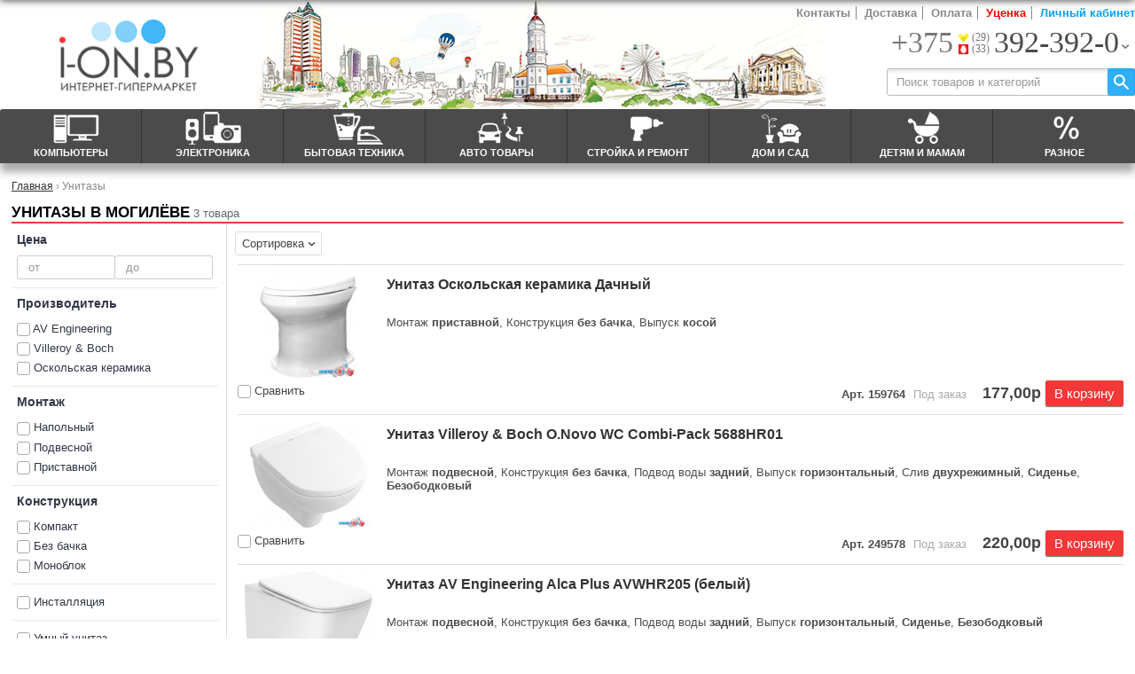

--- FILE ---
content_type: text/html; charset=utf-8
request_url: https://i-on.by/toilets/
body_size: 18420
content:
<!DOCTYPE html>
<html lang="ru">
<head>
<meta charset="utf-8" />
<base href="https://i-on.by/" />
<meta name="viewport" content="width=device-width, initial-scale=1">
<title>Купить унитаз в Могилёве. Цены на Унитазы в интернет магазине в Могилёве</title>
<meta name="description" content="Купить унитаз в Могилёве. Цены на Унитазы в интернет магазине в Могилёве. Доставка на дом, официальная гарантия" />
<link href="https://i-on.by/toilets/" rel="canonical" />
<link href="https://i-on.by/image/data/cart9.png" rel="icon" />
<link rel="stylesheet" href="https://i-on.by/catalog/view/style/m.css?v40" />
</head>
<body>
	<div id="container">
	
		<div id="head">
			<div id="head_bl">
			
				<div id="logo_f">
					<a href="" ><img src="https://i-on.by/image/data/logo2.png" title="Интернет магазин в Могилёве компьютерной и бытовой техники I-ON.BY" alt="Интернет магазин в Могилёве компьютерной и бытовой техники I-ON.BY" /></a>
				</div>
				<div id="logo_m">
					<a href="" ><img src="https://i-on.by/image/data/logo_min.png" title="Интернет магазин в Могилёве компьютерной и бытовой техники I-ON.BY" alt="i-on.by" style="height: 100%;" /></a>
				</div>
				
                <div id="menu">
				
					<div id="menu_zag">
						<span>Каталог</span>
					</div>
					<div id="menu_zag_fix">
						<span>Каталог товаров</span>
					</div>
					
					<div id="menu_fix">
						<div id="menu_full">
							<div id="nav1">
								<p class="nav img_l">Компьютеры</p>
								<div class="popup">
									<div class="cl_menu"></div>
									<div class="gr">
										<p id="gr11" class="akt">Популярные категории</p>
										<p id="gr12" class="img_f">Компьютеры и ноутбуки</p>
										<p id="gr13" class="img_f">Комплектующие для ПК</p>
										<p id="gr14" class="img_f">Периферия для ПК</p>
										<p id="gr15" class="img_f">Офисная техника</p>
										<p id="gr16" class="img_f">Сетевое оборудование</p>
										<p id="gr17" class="img_f">Хранение информации</p>
									</div>
									<div class="gr_cat akt" id="ggr11">
										<div>
											<a href="computer/"><p></p>Компьютеры</a>
											<a href="monitor/"><p></p>Мониторы</a>
											<a href="printer-mfu/"><p></p>Принтеры и МФУ</a>
											<a href="planshet/"><p></p>Планшеты</a>
											<a href="ebook/"><p></p>Электронные книги</a>
											<a href="videocard/"><p></p>Видеокарты</a>
											<a href="cpu/"><p></p>Процессоры</a>
											<a href="mather/"><p></p>Материнские платы</a>
										</div>
									</div>
									<div class="gr_cat" id="ggr12">
										<div>
											<a href="computer/"><p></p>Компьютеры</a>
											<a href="notebook/"><p></p>Ноутбуки</a>
											<a href="notebook-case/"><p></p>Сумки для ноутбуков</a>
											<a href="laptop-stand/"><p></p>Подставки для ноутбуков</a>
											<a href="planshet/"><p></p>Планшеты</a>
											<a href="tablet-case/"><p></p>Чехлы для планшетов</a>
											<a href="portable-charger/"><p></p>Портативные аккумуляторы (Powerbank)</a>
											<a href="tablets/"><p></p>Графические планшеты</a>
											<a href="ebook/"><p></p>Электронные книги</a>
											<a href="monoblock/"><p></p>Компьютеры-моноблоки</a>
										</div>
									</div>
									<div class="gr_cat" id="ggr13">
										<div>
											<a href="cpu/"><p></p>Процессоры</a>
											<a href="cooling-system/thermal-grease"><p></p>Термопаста</a>
											<a href="mather/"><p></p>Материнские платы</a>
											<a href="cooling-system/"><p></p>Системы охлаждения</a>
											<a href="operativa/"><p></p>Оперативная память</a>
											<a href="videocard/"><p></p>Видеокарты</a>
											<a href="hdd/"><p></p>Жёсткие диски HDD</a>
											<a href="ssd/"><p></p>SSD диски</a>
											<a href="hdd-box/"><p></p>Боксы для жестких дисков</a>
											<a href="powersupply/"><p></p>Блоки питания</a>
											<a href="chassis-power/"><p></p>Корпуса компьютерные</a>
											<a href="drive/"><p></p>Приводы для дисков</a>
											<a href="sound-card/"><p></p>Звуковые карты</a>
											<a href="network-adapter/"><p></p>Сетевые адаптеры</a>
											<a href="cable-adapter/"><p></p>Кабели, адаптеры, разветвители</a>
										</div>
									</div>
									<div class="gr_cat" id="ggr14">
										<div>
											<a href="monitor/"><p></p>Мониторы</a>
											<a href="printer-mfu/"><p></p>Принтеры и МФУ</a>
											<a href="cartridges/"><p></p>Картриджи и тонер</a>
											<a href="matrix-printer/"><p></p>Матричные принтеры</a>
											<a href="audio-sistem/"><p></p>Колонки</a>
											<a href="usb-flash/"><p></p>USB флешки</a>
											<a href="card-reader/"><p></p>Карт-ридеры</a>
											<a href="ups/"><p></p>ИБП</a>
											<a href="ups-battery/"><p></p>Аккумуляторы для ИБП</a>
											<a href="webka/"><p></p>Веб камеры</a>
											<a href="naushniki/"><p></p>Наушники</a>
											<a href="mouse-keyboard/"><p></p>Наборы периферии</a>
											<a href="keyboard/"><p></p>Клавиатуры</a>
											<a href="mouse/"><p></p>Мыши компьютерные</a>
											<a href="mouse-pad/"><p></p>Коврики для мыши</a>
											<a href="external-hdd/"><p></p>Внешние жёсткие диски</a>
											<a href="memory-card/"><p></p>Карты памяти</a>
											<a href="microphone/"><p></p>Микрофоны</a>
											<a href="gamepad/"><p></p>Джойстики и геймпады</a>
											<a href="usb-hub/"><p></p>USB-хабы (концентраторы)</a>
											<a href="surge-protectors/"><p></p>Стабилизаторы и сетевые фильтры</a>
										</div>
									</div>
									<div class="gr_cat" id="ggr15">
										<div>
											<a href="printer-mfu/"><p></p>Принтеры и МФУ</a>
											<a href="scanner/"><p></p>Сканеры</a>
											<a href="cartridges/"><p></p>Картриджи и тонер</a>
											<a href="office-paper/"><p></p>Офисная бумага</a>
											<a href="3d-filament/"><p></p>Материалы для 3D-печати</a>
											<a href="laminator/"><p></p>Ламинаторы</a>
											<a href="shredder/"><p></p>Шредеры</a>
											<a href="paper-cutter/"><p></p>Резаки для бумаги</a>
											<a href="stitchers/"><p></p>Брошюровщики</a>
											<a href="photo-paper/"><p></p>Фотобумага</a>
											<a href="fax/"><p></p>Факсы</a>
											<a href="thermal/"><p></p>Термопринтеры</a>
											<a href="office-board/"><p></p>Офисные доски, флипчарты</a>
											<a href="surge-protectors/"><p></p>Стабилизаторы и сетевые фильтры</a>
											<a href="ups/"><p></p>ИБП</a>
											<a href="ups-battery/"><p></p>Аккумуляторы для ИБП</a>
											<a href="safes/"><p></p>Сейфы</a>
											<a href="water-cooler/"><p></p>Кулеры для воды</a>
											<a href="3dprinter/"><p></p>3D-принтеры</a>
										</div>
									</div>
									<div class="gr_cat" id="ggr16">
										<div>
											<a href="wireless-adapter/"><p></p>Беспроводные адаптеры</a>
											<a href="wrouter/"><p></p>Беспроводные маршрутизаторы</a>
											<a href="wirelessap/"><p></p>Беспроводные точки доступа</a>
											<a href="modem-router/"><p></p>DSL-модемы и маршрутизаторы</a>
											<a href="switch/"><p></p>Сетевые коммутаторы</a>
											<a href="network-adapter/"><p></p>Сетевые адаптеры</a>
											<a href="ip-camera/"><p></p>IP-камеры</a>
											<a href="nas/"><p></p>Сетевые накопители (NAS)</a>
											<a href="wireless-antenna/"><p></p>Антенны беспроводной связи</a>
											<a href="powerline/"><p></p>Сети по электропроводке (Powerline)</a>
										</div>
									</div>
									<div class="gr_cat" id="ggr17">
										<div>
											<a href="usb-flash/"><p></p>USB флешки</a>
											<a href="external-hdd/"><p></p>Внешние жёсткие диски</a>
											<a href="memory-card/"><p></p>Карты памяти</a>
											<a href="hdd/"><p></p>Жёсткие диски HDD</a>
											<a href="ssd/"><p></p>SSD диски</a>
											<a href="antivirus/"><p></p>Антивирусы</a>
										</div>
									</div>
								</div>
							</div>
							<div id="nav2">
								<p class="nav img_l">Электроника</p>
								<div class="popup">
									<div class="cl_menu"></div>
									<div class="gr">
										<p id="gr21" class="akt">Популярные категории</p>
										<p id="gr22" class="img_f">Телефония</p>
										<p id="gr23" class="img_f">Фото- и видеотехника</p>
										<p id="gr24" class="img_f">Видеонаблюдение</p>
										<p id="gr25" class="img_f">Телевидение</p>
										<p id="gr26" class="img_f">Аудиотехника</p>
										<p id="gr27" class="img_f">Музыкальное оборудование</p>
									</div>
									<div class="gr_cat akt" id="ggr21">
										<div>
											<a href="mobile/"><p></p>Мобильные телефоны</a>
											<a href="tv/"><p></p>Телевизоры</a>
											<a href="naushniki/"><p></p>Наушники и гарнитуры</a>
											<a href="audio-sistem/"><p></p>Колонки</a>
											<a href="microphone/"><p></p>Микрофоны</a>
											<a href="camera/"><p></p>Фотоаппараты</a>
											<a href="dect-phone/"><p></p>Радиотелефоны</a>
											<a href="memory-card/"><p></p>Карты памяти</a>
										</div>
									</div>
									<div class="gr_cat" id="ggr22">
										<div>
											<a href="mobile/"><p></p>Мобильные телефоны</a>
											<a href="mobile/smartphones"><p></p>Смартфоны</a>
											<a href="selfie-stick/"><p></p>Палки для селфи (моноподы)</a>
											<a href="bluetooth-headset/"><p></p>Bluetooth-гарнитуры</a>
											<a href="portable-charger/"><p></p>Портативные аккумуляторы (Powerbank)</a>
											<a href="phone-case/"><p></p>Чехлы для телефонов</a>
											<a href="portable-speakers/"><p></p>Беспроводные и портативные колонки</a>
											<a href="memory-card/"><p></p>Карты памяти для смартфона</a>
											<a href="dect-phone/"><p></p>Радиотелефоны</a>
											<a href="corded-phones/"><p></p>Проводные телефоны</a>
											<a href="smart-watch/"><p></p>Умные часы и браслеты</a>
											<a href="replacement-strap/"><p></p>Сменные ремешки и браслеты</a>
											<a href="phone-accum/"><p></p>Аккумуляторы для телефонов</a>
											<a href="speakerdock/"><p></p>Док-станции для смартфонов</a>
										</div>
									</div>
									<div class="gr_cat" id="ggr23">
										<div>
											<a href="camera/"><p></p>Фотоаппараты</a>
											<a href="memory-card/"><p></p>Карты памяти для фотоаппарата</a>
											<a href="video-camera/"><p></p>Видеокамеры</a>
											<a href="action-camera/"><p></p>Экшен-камеры</a>
											<a href="photo-paper/"><p></p>Фотобумага</a>
											<a href="selfie-stick/"><p></p>Палки для селфи (моноподы)</a>
											<a href="case-photo-video/"><p></p>Сумки для фото/видеотехники</a>
											<a href="tripod/"><p></p>Штативы</a>
											<a href="flashes-lights/"><p></p>Вспышки и лампы</a>
											<a href="lens/"><p></p>Объективы</a>
											<a href="photoframe/"><p></p>Цифровые фоторамки</a>
											<a href="battery/"><p></p>Батарейки, аккумуляторы, зарядные</a>
											<a href="charging-device/"><p></p>Зарядные устройства</a>
											<a href="photo-filter/"><p></p>Светофильтры и конвертеры</a>
										</div>
									</div>
									<div class="gr_cat" id="ggr24">
										<div>
											<a href="ip-camera/"><p></p>IP-камеры</a>
											<a href="videodoorphone/"><p></p>Видеодомофоны</a>
											<a href="dvr/"><p></p>Видеорегистраторы наблюдения</a>
											<a href="cctv-camera/"><p></p>Камеры CCTV</a>
										</div>
									</div>
									<div class="gr_cat" id="ggr25">
										<div>
											<a href="tv/"><p></p>Телевизоры</a>
											<a href="tv-tuner/"><p></p>TV-тюнеры</a>
											<a href="satellite-receivers/"><p></p>Спутниковые ресиверы</a>
											<a href="bracket/"><p></p>Кронштейны для телевизора</a>
											<a href="projectors/"><p></p>Проекторы</a>
											<a href="home-cinema/"><p></p>Домашние кинотеатры</a>
											<a href="dvd-player/"><p></p>Плееры DVD и Blu-ray</a>
											<a href="media-players/"><p></p>Медиаплееры</a>
											<a href="tv-aerial/"><p></p>ТВ-антенны</a>
											<a href="projector-screen/"><p></p>Проекционные экраны</a>
											<a href="tv-accessory/"><p></p>Аксессуары для ТВ</a>
											<a href="remote/"><p></p>Универсальные пульты ДУ</a>
											<a href="soundbar/"><p></p>Звуковые панели и колонки для ТВ</a>
											<a href="information-panels/"><p></p>Информационные панели</a>
											<a href="virtual-reality/"><p></p>Очки виртуальной реальности</a>
											<a href="console/"><p></p>Игровые приставки</a>
											<a href="games/"><p></p>Игры для приставок</a>
											<a href="cd-player/"><p></p>CD-проигрыватели</a>
											<a href="network-player/"><p></p>Сетевые проигрыватели</a>
										</div>
									</div>
									<div class="gr_cat" id="ggr26">
										<div>
											<a href="audio-sistem/"><p></p>Колонки</a>
											<a href="mp3-player/"><p></p>MP3-плееры</a>
											<a href="naushniki/"><p></p>Наушники и гарнитуры</a>
											<a href="microphone/"><p></p>Микрофоны</a>
											<a href="portable-speakers/"><p></p>Беспроводные и портативные колонки</a>
											<a href="hifi-sound/"><p></p>Hi-Fi акустика</a>
											<a href="voice-recorder/"><p></p>Диктофоны</a>
											<a href="portable-audio/"><p></p>Портативные аудиосистемы</a>
											<a href="music-centers/"><p></p>Музыкальные центры</a>
											<a href="radio/"><p></p>Радиоприемники</a>
											<a href="anten-radio/"><p></p>Антенны для радиостанций</a>
											<a href="clock-radio/"><p></p>Электронные и радиочасы</a>
											<a href="recievers/"><p></p>AV-ресиверы и усилители</a>
											<a href="portable-amp/"><p></p>Портативные усилители для наушников</a>
										</div>
									</div>
									<div class="gr_cat" id="ggr27">
										<div>
											<a href="synthesizers/"><p></p>Синтезаторы и рабочие станции</a>
											<a href="audio-interface/"><p></p>Аудиоинтерфейсы</a>
											<a href="microphone/"><p></p>Микрофоны</a>
											<a href="studio-monitor/"><p></p>Студийные мониторы</a>
											<a href="concert-acoustics/"><p></p>Концертная акустика</a>
											<a href="turntable/"><p></p>Виниловые проигрыватели</a>
											<a href="guitar-combo/"><p></p>Гитарные комбоусилители</a>
										</div>
									</div>
								</div>
							</div>
							<div id="nav3">
								<p class="nav img_l">Бытовая техника</p>
								<div class="popup">
									<div class="cl_menu"></div>
									<div class="gr">
										<p id="gr31" class="akt">Популярные категории</p>
										<p id="gr32" class="img_f">Крупногабаритная техника</p>
										<p id="gr33" class="img_f">Встраиваемая техника</p>
										<p id="gr34" class="img_f">Подготовка и обработка продуктов</p>
										<p id="gr35" class="img_f">Приготовление пищи</p>
										<p id="gr36" class="img_f">Стирка, уборка, уход за одеждой</p>
										<p id="gr37" class="img_f">Климатическая техника</p>
										<p id="gr38" class="img_f">Техника для ухода за телом</p>
									</div>
									<div class="gr_cat akt" id="ggr31">
										<div>
											<a href="washing_machines/"><p></p>Стиральные машины</a>
											<a href="microvawe/"><p></p>Микроволновые печи</a>
											<a href="refrigerator/"><p></p>Холодильники</a>
											<a href="blender/"><p></p>Блендеры</a>
											<a href="kettle/"><p></p>Электрочайники</a>
											<a href="vacuum/"><p></p>Пылесосы</a>
											<a href="accessories-for-vacuum/"><p></p>Аксессуары для пылесосов, пароочистителей</a>
											<a href="iron/"><p></p>Утюги</a>
											<a href="hairdryer/"><p></p>Фены</a>
										</div>
									</div>
									<div class="gr_cat" id="ggr32">
										<div>
											<a href="washing_machines/"><p></p>Стиральные машины</a>
											<a href="cooker/"><p></p>Электро и газовые плиты</a>
											<a href="oven-cooker/"><p></p>Духовые шкафы</a>
											<a href="microvawe/"><p></p>Микроволновые печи</a>
											<a href="refrigerator/"><p></p>Холодильники</a>
											<a href="dishwashers/"><p></p>Посудомоечные машины</a>
											<a href="large-home-app-acs/"><p></p>Аксессуары для крупной бытовой техники</a>
										</div>
									</div>
									<div class="gr_cat" id="ggr33">
										<div>
											<a href="kitchen-hood/"><p></p>Кухонные вытяжки</a>
											<a href="hob/"><p></p>Варочные панели</a>
											<a href="oven-cooker/"><p></p>Духовые шкафы</a>
											<a href="microvawe/"><p></p>Микроволновые печи</a>
											<a href="dishwashers/"><p></p>Посудомоечные машины</a>
										</div>
									</div>
									<div class="gr_cat" id="ggr34">
										<div>
											<a href="food-processors/"><p></p>Кухонные комбайны</a>
											<a href="blender/"><p></p>Блендеры</a>
											<a href="meat-grinder/"><p></p>Мясорубки</a>
											<a href="slicer/"><p></p>Ломтерезки</a>
											<a href="chopper/"><p></p>Измельчители (чопперы)</a>
											<a href="juicer/"><p></p>Соковыжималки</a>
											<a href="dryers-fruits/"><p></p>Сушилки для овощей и фруктов</a>
											<a href="mixer/"><p></p>Миксеры</a>
											<a href="kitchen-scales/"><p></p>Кухонные весы</a>
											<a href="water-filter/"><p></p>Фильтры и системы очистки воды</a>
											<a href="vacuum-machine/"><p></p>Вакуумные упаковщики</a>
										</div>
									</div>
									<div class="gr_cat" id="ggr35">
										<div>
											<a href="multivarki/"><p></p>Мультиварки</a>
											<a href="microvawe/"><p></p>Микроволновые печи</a>
											<a href="kettle/"><p></p>Электрочайники</a>
											<a href="hob/"><p></p>Варочные панели</a>
											<a href="oven-cooker/"><p></p>Духовые шкафы</a>
											<a href="tabel-cookers/"><p></p>Настольные плиты</a>
											<a href="roaster/"><p></p>Мини-печи (ростеры)</a>
											<a href="coffee-maker/"><p></p>Кофеварки и кофемашины</a>
											<a href="coffee-grinders/"><p></p>Кофемолки</a>
											<a href="toaster/"><p></p>Тостеры</a>
											<a href="waffle-makers/"><p></p>Вафельницы</a>
											<a href="bread-maker/"><p></p>Хлебопечки</a>
											<a href="sandwichers/"><p></p>Сэндвичницы</a>
											<a href="aerogrill/"><p></p>Аэрогрили</a>
											<a href="yogurt-maker/"><p></p>Йогуртницы</a>
											<a href="electric-grill/"><p></p>Электрогрили</a>
											<a href="electro-barbecue/"><p></p>Электрошашлычницы</a>
											<a href="crepe-maker/"><p></p>Блинницы</a>
											<a href="steamers/"><p></p>Пароварки</a>
											<a href="fryer/"><p></p>Фритюрницы</a>
											<a href="egg-maker/"><p></p>Яйцеварки</a>
											<a href="milk-frother/"><p></p>Вспениватели молока</a>
										</div>
									</div>
									<div class="gr_cat" id="ggr36">
										<div>
											<a href="washing_machines/"><p></p>Стиральные машины</a>
											<a href="dishwashers/"><p></p>Посудомоечные машины</a>
											<a href="vacuum/"><p></p>Пылесосы</a>
											<a href="sweeper/"><p></p>Электровеники</a>
											<a href="robot-cleaner/"><p></p>Роботы-пылесосы</a>
											<a href="iron/"><p></p>Утюги</a>
											<a href="ironing-board/"><p></p>Гладильные доски</a>
											<a href="linen-dryer/"><p></p>Сушилки для белья</a>
											<a href="steam-cleaner/"><p></p>Пароочистители и отпариватели</a>
											<a href="sewing-machines/"><p></p>Швейные машины</a>
											<a href="lintshaver/"><p></p>Машинки для удаления катышков</a>
											<a href="overlock/"><p></p>Оверлоки и распошивальные машины</a>
										</div>
									</div>
									<div class="gr_cat" id="ggr37">
										<div>
											<a href="heater/"><p></p>Обогреватели</a>
											<a href="conditioner/"><p></p>Кондиционеры</a>
											<a href="fan/"><p></p>Вентиляторы</a>
											<a href="waterheater/"><p></p>Водонагреватели</a>
											<a href="meteo-stations/"><p></p>Метеостанции</a>
											<a href="humidifier/"><p></p>Увлажнители воздуха</a>
											<a href="air-purifier/"><p></p>Очистители и мойки воздуха</a>
											<a href="exhaust-fan/"><p></p>Вытяжная вентиляция</a>
											<a href="heating-boilers/"><p></p>Отопительные котлы</a>
											<a href="electro-fireplace/"><p></p>Электрокамины и биокамины</a>
											<a href="dehumidifier/"><p></p>Осушители воздуха</a>
											<a href="radiators/"><p></p>Радиаторы отопления</a>
											<a href="heated-floor/"><p></p>Тёплые полы</a>
											<a href="thermostat/"><p></p>Терморегуляторы</a>
											<a href="stove/"><p></p>Печи-камины</a>
										</div>
									</div>
									<div class="gr_cat" id="ggr38">
										<div>
											<a href="hairdryer/"><p></p>Фены</a>
											<a href="styler/"><p></p>Стайлеры</a>
											<a href="shaver-epilator/"><p></p>Женские эпиляторы</a>
											<a href="men-shaver/"><p></p>Мужские электробритвы</a>
											<a href="hair-clipper/"><p></p>Машинки для стрижки волос</a>
											<a href="scales/"><p></p>Напольные весы</a>
											<a href="treadmills/"><p></p>Беговые дорожки</a>
											<a href="velosimulator/"><p></p>Велотренажеры</a>
											<a href="foot-bath/"><p></p>Гидромассажные ванночки для ног</a>
											<a href="tonometers/"><p></p>Тонометры</a>
											<a href="toothbrushes-irrigators/"><p></p>Зубные щетки и ирригаторы</a>
											<a href="hands-dryer/"><p></p>Сушилки для рук, волос</a>
											<a href="manicure/"><p></p>Маникюрные и педикюрные наборы</a>
											<a href="elliptical-trainers/"><p></p>Эллиптические тренажеры</a>
											<a href="strength-train/"><p></p>Силовые тренажеры</a>
											<a href="stepper/"><p></p>Степперы</a>
											<a href="freeweights/"><p></p>Гантели, гири, штанги</a>
											<a href="inhaler/"><p></p>Ингаляторы</a>
											<a href="massage-chair/"><p></p>Массажные кресла</a>
											<a href="med-thermometer/"><p></p>Медицинские термометры</a>
											<a href="beauty-accessories/"><p></p>Аксессуары к товарам для красоты и здоровья</a>
										</div>
									</div>
								</div>
							</div>
							<div id="nav4">
								<p class="nav img_l">Авто товары</p>
								<div class="popup">
									<div class="cl_menu"></div>
									<div class="gr">
										<p id="gr41" class="akt">Популярные категории</p>
										<p id="gr42" class="img_f">Автоэлектроника</p>
										<p id="gr43" class="img_f">Оборудование для ремонта и мойки</p>
										<p id="gr44" class="img_f">Запчасти и расходники</p>
										<p id="gr45" class="img_f">Аксессуары</p>
									</div>
									<div class="gr_cat akt" id="ggr41">
										<div>
											<a href="navigator/"><p></p>Навигаторы</a>
											<a href="video-registr/"><p></p>Видеорегистраторы</a>
											<a href="car-alarm/"><p></p>Автосигнализации</a>
											<a href="car-radio/"><p></p>Автомагнитолы</a>
											<a href="radar-detector/"><p></p>Радар-детекторы</a>
											<a href="pressure-washers/"><p></p>Мойки высокого давления</a>
											<a href="car-tires/"><p></p>Автомобильные шины</a>
											<a href="child-carseat/"><p></p>Автокресла детские</a>
										</div>
									</div>
									<div class="gr_cat" id="ggr42">
										<div>
											<a href="navigator/"><p></p>Навигаторы</a>
											<a href="video-registr/"><p></p>Видеорегистраторы</a>
											<a href="memory-card/"><p></p>Карты памяти</a>
											<a href="car-alarm/"><p></p>Автосигнализации</a>
											<a href="car-radio/"><p></p>Автомагнитолы</a>
											<a href="car-speakers/"><p></p>Автоакустика</a>
											<a href="car-amplifiers/"><p></p>Автомобильные усилители</a>
											<a href="radar-detector/"><p></p>Радар-детекторы</a>
											<a href="fm-modulators/"><p></p>FM-модуляторы</a>
											<a href="car-inverters/"><p></p>Автомобильные инверторы</a>
											<a href="parking-radar/"><p></p>Парковочные радары</a>
											<a href="portable-tv-dvd/"><p></p>Портативные DVD-плееры и телевизоры</a>
											<a href="auto-radio-sv/"><p></p>Автомобильные радиостанции CB</a>
										</div>
									</div>
									<div class="gr_cat" id="ggr43">
										<div>
											<a href="pressure-washers/"><p></p>Мойки высокого давления</a>
											<a href="tool-sets/"><p></p>Наборы инструментов</a>
											<a href="torque-wrench-screwdriver/"><p></p>Динамометрические ключи и отвертки</a>
											<a href="car-jack/"><p></p>Домкраты</a>
											<a href="welding-inverter/"><p></p>Сварочные аппараты (инверторы)</a>
											<a href="welding-mask/"><p></p>Сварочные маски</a>
											<a href="compressors/"><p></p>Компрессоры</a>
											<a href="motopump/"><p></p>Мотопомпы</a>
											<a href="pneumo-grinder/"><p></p>Пневмошлифмашины</a>
										</div>
									</div>
									<div class="gr_cat" id="ggr44">
										<div>
											<a href="car-tires/"><p></p>Автомобильные шины</a>
											<a href="rims/"><p></p>Автомобильные диски</a>
											<a href="car-battery/"><p></p>Автомобильные аккумуляторы</a>
											<a href="moto-batteries/"><p></p>Мотоциклетные аккумуляторы</a>
											<a href="moto-tires/"><p></p>Мотоциклетные шины</a>
											<a href="motor-oil/"><p></p>Моторные масла</a>
											<a href="washer-fluid/"><p></p>Стеклоомывающие жидкости</a>
											<a href="antifreeze/"><p></p>Охлаждающие жидкости</a>
											<a href="transmission-oils/"><p></p>Трансмиссионные масла</a>
											<a href="additives-fuel/"><p></p>Присадки для топлива</a>
											<a href="auto-lamps/"><p></p>Автомобильные лампы</a>
										</div>
									</div>
									<div class="gr_cat" id="ggr45">
										<div>
											<a href="breathalyzer/"><p></p>Алкотестеры</a>
											<a href="starting-charging-devices/"><p></p>Пуско-зарядные устройства</a>
											<a href="car-refrigerators/"><p></p>Автомобильные холодильники</a>
											<a href="child-carseat/"><p></p>Автокресла детские</a>
											<a href="auto-compressor/"><p></p>Автомобильные компрессоры</a>
											<a href="car-vacuum-cleaners/"><p></p>Автомобильные пылесосы</a>
											<a href="car-holder/"><p></p>Автомобильные держатели</a>
											<a href="car-racks/"><p></p>Автомобильные багажники</a>
											<a href="car-bike-cases/"><p></p>Автомобильные велобагажники</a>
										</div>
									</div>
								</div>
							</div>
							<div id="nav5">
								<p class="nav img_l">Стройка и ремонт</p>
								<div class="popup">
									<div class="cl_menu"></div>
									<div class="gr">
										<p id="gr51" class="akt">Популярные категории</p>
										<p id="gr52" class="img_f">Электроинструмент</p>
										<p id="gr53" class="img_f">Строительное оборудование</p>
										<p id="gr54" class="img_f">Сантехника</p>
										<p id="gr55" class="img_f">Станки</p>
										<p id="gr56" class="img_f">Строительные и отделочные материалы</p>
									</div>
									<div class="gr_cat akt" id="ggr51">
										<div>
											<a href="rotary-hammers/"><p></p>Перфораторы</a>
											<a href="tile-cutter/"><p></p>Плиткорезы</a>
											<a href="welding-inverter/"><p></p>Сварочные аппараты (инверторы)</a>
											<a href="welding-mask/"><p></p>Сварочные маски</a>
											<a href="laser-level/"><p></p>Лазерные нивелиры</a>
											<a href="concrete-mixers/"><p></p>Бетономешалки</a>
											<a href="kitchen-sinks/"><p></p>Кухонные мойки</a>
											<a href="faucets/"><p></p>Смесители</a>
											<a href="towel-rail/"><p></p>Полотенцесушители</a>
										</div>
									</div>
									<div class="gr_cat" id="ggr52">
										<div>
											<a href="electric-drill/"><p></p>Электродрели и шуруповерты</a>
											<a href="rotary-hammers/"><p></p>Перфораторы</a>
											<a href="tool-sets/"><p></p>Наборы инструментов</a>
											<a href="screwdriver/"><p></p>Электроотвертки и шуруповерты</a>
											<a href="angle-grinder/"><p></p>Угловые шлифмашины (болгарки)</a>
											<a href="grinder/"><p></p>Шлифмашины</a>
											<a href="pneumo-grinder/"><p></p>Пневмошлифмашины</a>
											<a href="electric-fretsaw/"><p></p>Электролобзики</a>
											<a href="wood-router/"><p></p>Фрезеры</a>
											<a href="tile-cutter/"><p></p>Плиткорезы</a>
											<a href="wallchaser/"><p></p>Штроборезы</a>
											<a href="planers/"><p></p>Рубанки</a>
											<a href="engravers/"><p></p>Граверы</a>
											<a href="industrial-dryer/"><p></p>Промышленные фены</a>
											<a href="tool-box/"><p></p>Ящики для инструментов</a>
											<a href="chainsaw/"><p></p>Электро- и бензопилы</a>
											<a href="power-cutter/"><p></p>Бензорезы</a>
											<a href="electric-saw/"><p></p>Электропилы</a>
											<a href="multimeter/"><p></p>Мультиметры</a>
											<a href="hot-glue-gun/"><p></p>Термоклеевые пистолеты</a>
											<a href="pipe-welding/"><p></p>Аппараты для сварки труб</a>
											<a href="metal-cutter/"><p></p>Электрические ножницы по металлу</a>
											<a href="solderingiron/"><p></p>Паяльники и паяльные лампы</a>
										</div>
									</div>
									<div class="gr_cat" id="ggr53">
										<div>
											<a href="welding-inverter/"><p></p>Сварочные аппараты (инверторы)</a>
											<a href="welding-mask/"><p></p>Сварочные маски</a>
											<a href="laser-level/"><p></p>Лазерные нивелиры</a>
											<a href="laser-distmeter/"><p></p>Лазерные дальномеры</a>
											<a href="heat-guns/"><p></p>Тепловые пушки</a>
											<a href="concrete-mixers/"><p></p>Бетономешалки</a>
											<a href="plate-compactor/"><p></p>Виброплиты</a>
											<a href="jack-hammer/"><p></p>Отбойные молотки</a>
											<a href="compressors/"><p></p>Компрессоры</a>
											<a href="motopump/"><p></p>Мотопомпы</a>
											<a href="generators/"><p></p>Генераторы</a>
											<a href="engine/"><p></p>Двигатели</a>
											<a href="wallchaser/"><p></p>Штроборезы</a>
											<a href="pneumatic-wrenches/"><p></p>Пневматические гайковерты</a>
											<a href="pumps/"><p></p>Насосы</a>
											<a href="electric-spray-guns/"><p></p>Электрические краскораспылители</a>
											<a href="pneumatic-spray-guns/"><p></p>Пневматические краскопульты</a>
											<a href="household-tools/"><p></p>Строительный, слесарный, монтажный инструмент</a>
											<a href="nailer/"><p></p>Скобозабиватели, гвоздезабиватели, степлеры</a>
											<a href="tools-accum/"><p></p>Аккумуляторы и зарядные устройства для инструмента</a>
										</div>
									</div>
									<div class="gr_cat" id="ggr54">
										<div>
											<a href="washbasin/"><p></p>Умывальники</a>
											<a href="pedestals-washbasins/"><p></p>Пьедесталы для умывальников</a>
											<a href="kitchen-sinks/"><p></p>Кухонные мойки</a>
											<a href="faucets/"><p></p>Смесители</a>
											<a href="shower/"><p></p>Душевые панели и гарнитуры</a>
											<a href="toilets/"><p></p>Унитазы</a>
											<a href="bidet/"><p></p>Биде</a>
											<a href="bathtub/"><p></p>Ванны</a>
											<a href="showerbox/"><p></p>Душевые кабины</a>
											<a href="shower-trays/"><p></p>Душевые поддоны</a>
											<a href="towel-rail/"><p></p>Полотенцесушители</a>
											<a href="dispenser/"><p></p>Дозаторы, диспенсеры</a>
											<a href="flushing-system/"><p></p>Клавиши и системы смыва</a>
											<a href="installations/"><p></p>Инсталляции для унитазов, раковин</a>
											<a href="access-panel/"><p></p>Сантехнические ревизионные люки</a>
											<a href="siphon/"><p></p>Сифоны</a>
											<a href="tube-fitting/"><p></p>Трубы, фитинг</a>
										</div>
									</div>
									<div class="gr_cat" id="ggr55">
										<div>
											<a href="benchgrinder/"><p></p>Заточные станки (точила)</a>
											<a href="wood-working/"><p></p>Деревообрабатывающие станки</a>
											<a href="metal-working/"><p></p>Металлообрабатывающие станки</a>
										</div>
									</div>
									<div class="gr_cat" id="ggr56">
										<div>
											<a href="primer/"><p></p>Грунтовки</a>
											<a href="decorative-stone/"><p></p>Декоративный камень и кирпич</a>
											<a href="paints-enamels/"><p></p>Краски и эмали</a>
											<a href="lacquer/"><p></p>Лаки, пропитки, антисептики</a>
										</div>
									</div>
								</div>
							</div>
							<div id="nav6">
								<p class="nav img_l">Дом и сад</p>
								<div class="popup">
									<div class="cl_menu"></div>
									<div class="gr">
										<p id="gr61" class="akt">Популярные категории</p>
										<p id="gr62" class="img_f">Для сада и огорода</p>
										<p id="gr63" class="img_f">Мебель для дома</p>
										<p id="gr64" class="img_f">Декор, освещение</p>
										<p id="gr65" class="img_f">Ванная и туалет</p>
										<p id="gr66" class="img_f">Кухня</p>
										<p id="gr67" class="img_f">Посуда</p>
									</div>
									<div class="gr_cat akt" id="ggr61">
										<div>
											<a href="trimmers/"><p></p>Триммеры</a>
											<a href="pressure-washers/"><p></p>Мойки высокого давления</a>
											<a href="stair-ladder/"><p></p>Лестницы и стремянки</a>
											<a href="office-chair/"><p></p>Офисные кресла и стулья</a>
											<a href="orthopedic-chairs/"><p></p>Ортопедические стулья</a>
											<a href="light-bulbs/"><p></p>Лампочки</a>
											<a href="faucets/"><p></p>Смесители</a>
											<a href="showerbox/"><p></p>Душевые кабины</a>
										</div>
									</div>
									<div class="gr_cat" id="ggr62">
										<div>
											<a href="mowers/"><p></p>Газонокосилки</a>
											<a href="hedge-trimmers/"><p></p>Кусторезы и садовые ножницы</a>
											<a href="trimmers/"><p></p>Триммеры</a>
											<a href="snow-blower/"><p></p>Снегоуборщики</a>
											<a href="leaf-blower/"><p></p>Воздуходувки</a>
											<a href="motoblock/"><p></p>Мотоблоки и мотокультиваторы</a>
											<a href="engine/"><p></p>Двигатели</a>
											<a href="pressure-washers/"><p></p>Мойки высокого давления</a>
											<a href="garden-shredder/"><p></p>Садовые измельчители</a>
											<a href="bath-stove/"><p></p>Банные печи</a>
											<a href="stair-ladder/"><p></p>Лестницы и стремянки</a>
											<a href="garden-tool/"><p></p>Садовый инструмент</a>
											<a href="garden-furniture/"><p></p>Садовая мебель</a>
											<a href="watering-system/"><p></p>Системы автоматического полива</a>
											<a href="garden-hose/"><p></p>Поливочные шланги</a>
											<a href="insect-killer/"><p></p>Электронные уничтожители насекомых</a>
											<a href="bbq-accessories/"><p></p>Всё для грилей и мангалов</a>
											<a href="barrow/"><p></p>Садовые и строительные тачки</a>
											<a href="biotoilet/"><p></p>Биотуалеты</a>
											<a href="garden-swing/"><p></p>Садовые качели</a>
											<a href="attachment-garden/"><p></p>Оборудование для садовой техники</a>
											<a href="hydroaccum/"><p></p>Гидроаккумуляторы и расширительные баки</a>
											<a href="pool/"><p></p>Бассейны</a>
											<a href="trampoline/"><p></p>Батуты</a>
											<a href="mangals-grills/"><p></p>Мангалы, грили, барбекю</a>
											<a href="sprayer/"><p></p>Опрыскиватели</a>
										</div>
									</div>
									<div class="gr_cat" id="ggr63">
										<div>
											<a href="office-chair/"><p></p>Офисные кресла и стулья</a>
											<a href="orthopedic-chairs/"><p></p>Ортопедические стулья</a>
											<a href="beanbag/"><p></p>Бескаркасная мебель</a>
											<a href="air-bed/"><p></p>Надувная мебель</a>
											<a href="table/"><p></p>Столы</a>
											<a href="chair/"><p></p>Стулья</a>
											<a href="divan/"><p></p>Диваны</a>
											<a href="interior-chair/"><p></p>Кресла</a>
											<a href="puffs/"><p></p>Пуфы</a>
											<a href="mattress/"><p></p>Матрасы</a>
											<a href="mattresspad/"><p></p>Наматрасники</a>
											<a href="pillow/"><p></p>Ортопедические подушки</a>
											<a href="blankets-pillows/"><p></p>Одеяла и подушки</a>
											<a href="linens/"><p></p>Постельное белье</a>
											<a href="bed/"><p></p>Кровати</a>
											<a href="interior-doors/"><p></p>Межкомнатные двери</a>
											<a href="steel-door/"><p></p>Металлические двери</a>
										</div>
									</div>
									<div class="gr_cat" id="ggr64">
										<div>
											<a href="smart-home/"><p></p>Умный дом</a>
											<a href="interior-clock/"><p></p>Интерьерные часы</a>
											<a href="light-bulbs/"><p></p>Лампочки</a>
											<a href="wall-socket/"><p></p>Розетки, выключатели</a>
											<a href="luster/"><p></p>Люстры и светильники</a>
											<a href="generators/"><p></p>Генераторы</a>
											<a href="surge-protectors/"><p></p>Стабилизаторы и сетевые фильтры</a>
											<a href="flower-pot/"><p></p>Кашпо, горшки для растений</a>
											<a href="xmaslights/"><p></p>Новогодние гирлянды</a>
											<a href="christmas-tree/"><p></p>Новогодние елки</a>
											<a href="christmas-decor/"><p></p>Ёлочные игрушки и новогодние украшения</a>
											<a href="toy-storage/"><p></p>Ящики, корзины, органайзеры</a>
											<a href="mobile-heater/"><p></p>Электрогрелки, электроодеяла, электропростыни</a>
										</div>
									</div>
									<div class="gr_cat" id="ggr65">
										<div>
											<a href="bath-furniture/"><p></p>Мебель для ванных комнат</a>
											<a href="faucets/"><p></p>Смесители</a>
											<a href="washbasin/"><p></p>Умывальники</a>
											<a href="shower/"><p></p>Душевые панели и гарнитуры</a>
											<a href="exhaust-fan/"><p></p>Вытяжная вентиляция</a>
											<a href="toilets/"><p></p>Унитазы</a>
											<a href="bidet/"><p></p>Биде</a>
											<a href="showerbox/"><p></p>Душевые кабины</a>
											<a href="shower-trays/"><p></p>Душевые поддоны</a>
											<a href="towel-rail/"><p></p>Полотенцесушители</a>
											<a href="dispenser/"><p></p>Дозаторы, диспенсеры</a>
											<a href="flushing-system/"><p></p>Клавиши и системы смыва</a>
											<a href="installations/"><p></p>Инсталляции для унитазов, раковин</a>
											<a href="access-panel/"><p></p>Сантехнические ревизионные люки</a>
											<a href="bath-panels/"><p></p>Экраны под ванну</a>
										</div>
									</div>
									<div class="gr_cat" id="ggr66">
										<div>
											<a href="kitchen-table/"><p></p>Кухонные столы</a>
											<a href="kitchen-sinks/"><p></p>Кухонные мойки</a>
											<a href="dishwasher-tablet/"><p></p>Таблетки для посудомоечных машин</a>
											<a href="faucets/"><p></p>Смесители</a>
											<a href="disposer/"><p></p>Измельчители пищевых отходов</a>
											<a href="water-filter/"><p></p>Фильтры и системы очистки воды</a>
											<a href="exhaust-fan/"><p></p>Вытяжная вентиляция</a>
											<a href="wine-cabinets/"><p></p>Винные шкафы</a>
											<a href="kitchen-knife/"><p></p>Кухонные ножи и ножницы</a>
											<a href="accessories-for-kitchen/"><p></p>Аксессуары для кухонной техники</a>
											<a href="trashbin/"><p></p>Мусорки, урны, контейнеры для мусора</a>
										</div>
									</div>
									<div class="gr_cat" id="ggr67">
										<div>
											<a href="pan/"><p></p>Сковороды</a>
											<a href="saucepan/"><p></p>Кастрюли</a>
											<a href="bread-pan/"><p></p>Формы для выпечки, противни</a>
											<a href="cutlery/"><p></p>Столовые приборы</a>
											<a href="teapot/"><p></p>Чайники</a>
											<a href="teapots-french-press/"><p></p>Заварочные чайники, френч-прессы</a>
											<a href="dishset/"><p></p>Сервизы и наборы столовой посуды</a>
											<a href="hot-drinks/"><p></p>Кружки, чашки</a>
											<a href="cutting-boards/"><p></p>Разделочные доски</a>
											<a href="glassware/"><p></p>Стаканы, бокалы, рюмки</a>
										</div>
									</div>
								</div>
							</div>
							<div id="nav7">
								<p class="nav img_l">Детям и мамам</p>
								<div class="popup">
									<div class="cl_menu"></div>
									<div class="gr">
										<p id="gr71" class="akt">Популярные категории</p>
										<p id="gr72" class="img_f">Прогулки и поездки</p>
										<p id="gr73" class="img_f">Детский транспорт</p>
										<p id="gr74" class="img_f">Детская мебель</p>
										<p id="gr75" class="img_f">Игрушки</p>
										<p id="gr76" class="img_f">Уход за новорожденными</p>
									</div>
									<div class="gr_cat akt" id="ggr71">
										<div>
											<a href="child-carseat/"><p></p>Автокресла детские</a>
											<a href="pram/"><p></p>Детские коляски</a>
											<a href="kick-scooter/"><p></p>Самокаты</a>
											<a href="baby-cotbed/"><p></p>Детские кроватки</a>
											<a href="pool/"><p></p>Бассейны</a>
											<a href="trampoline/"><p></p>Батуты</a>
											<a href="building-kit/"><p></p>Конструкторы</a>
											<a href="board-game/"><p></p>Настольные игры</a>
										</div>
									</div>
									<div class="gr_cat" id="ggr72">
										<div>
											<a href="child-carseat/"><p></p>Автокресла детские</a>
											<a href="pram/"><p></p>Детские коляски</a>
											<a href="rideon/"><p></p>Каталки, педальные машинки</a>
											<a href="baby-carrier/"><p></p>Рюкзаки-переноски (кенгуру)</a>
										</div>
									</div>
									<div class="gr_cat" id="ggr73">
										<div>
											<a href="baby-electric-vehicles/"><p></p>Детские электромобили</a>
											<a href="kick-scooter/"><p></p>Самокаты</a>
											<a href="sled/"><p></p>Санки</a>
											<a href="kids-bike/"><p></p>Детские велосипеды</a>
											<a href="balancebike/"><p></p>Беговелы</a>
											<a href="bike-seat/"><p></p>Детские велокресла</a>
											<a href="electric-scooter/"><p></p>Электросамокаты и электроскутеры</a>
										</div>
									</div>
									<div class="gr_cat" id="ggr74">
										<div>
											<a href="playpen/"><p></p>Детские манежи</a>
											<a href="highchair/"><p></p>Стульчики для кормления</a>	
											<a href="kidsdesk/"><p></p>Детские столы и парты</a>
											<a href="baby-cotbed/"><p></p>Детские кроватки</a>
											<a href="babydresser/"><p></p>Детские комоды</a>
										</div>
									</div>
									<div class="gr_cat" id="ggr75">
										<div>
											<a href="radio-controlled-cars/"><p></p>Радиоуправляемые автомодели</a>
											<a href="kid-wall-bars/"><p></p>Детские спортивные комплексы</a>
											<a href="pool/"><p></p>Бассейны</a>
											<a href="trampoline/"><p></p>Батуты</a>
											<a href="building-kit/"><p></p>Конструкторы</a>
											<a href="board-game/"><p></p>Настольные игры</a>
											<a href="3d-pen/"><p></p>3D-ручки</a>
											<a href="doll/"><p></p>Куклы, экшен-фигурки</a>
											<a href="scale-model/"><p></p>Сборные модели</a>
											<a href="play-house/"><p></p>Игровые домики и палатки</a>
											<a href="doll-houses/"><p></p>Кукольные домики</a>
											<a href="stuffedtoys/"><p></p>Мягкие игрушки</a>
											<a href="ball/"><p></p>Мячи</a>
											<a href="robots/"><p></p>Роботы, трансформеры, фигурки</a>
											<a href="science-kits/"><p></p>Игры-опыты, эксперименты</a>
											<a href="educational-toys/"><p></p>Развивающие игрушки</a>
											<a href="toy-transport/"><p></p>Игрушечный транспорт</a>
										</div>
									</div>
									<div class="gr_cat" id="ggr76">
										<div>
											<a href="baby-monitor/"><p></p>Радионяни и видеоняни</a>
											<a href="baby-scales/"><p></p>Детские весы</a>
											<a href="baby-walker/"><p></p>Ходунки, прыгунки</a>
											<a href="diapers/"><p></p>Детские подгузники</a>
											<a href="baby-swing/"><p></p>Детские шезлонги и качалки</a>
											<a href="bottle-sterilizer/"><p></p>Подогреватели и стерилизаторы</a>
										</div>
									</div>
								</div>
							</div>
							<div id="nav8">
								<p class="nav img_l">Разное</p>
								<div class="popup">
									<div class="cl_menu"></div>
									<div class="gr">
										<p id="gr81" class="akt">Популярные категории</p>
										<p id="gr82" class="img_f">Туризм и кемпинг</p>
										<p id="gr83" class="img_f">Транспорт</p>
										<p id="gr84" class="img_f">Для животных</p>
										<p id="gr85" class="img_f">Аксессуары</p>
										<p id="gr86" class="img_f">Косметика и парфюмерия</p>
										<p id="gr87" class="img_f">Бытовая химия</p>
										<p id="gr88" class="img_f">Спорт</p>
										<p id="gr89" class="img_f">Торговое оборудование</p>
									</div>
									<div class="gr_cat akt" id="ggr81">
										<div>
											<a href="backpacks/"><p></p>Рюкзаки</a>
											<a href="tourist-knives/"><p></p>Туристические ножи</a>
											<a href="segway/"><p></p>Гироциклы</a>
											<a href="bike/"><p></p>Велосипеды</a>
											<a href="roller-skates/"><p></p>Роликовые коньки</a>
											<a href="cat-food/"><p></p>Корма для кошек</a>
											<a href="cat-litter/"><p></p>Наполнители для туалетов</a>
											<a href="smart-watch/"><p></p>Умные часы и браслеты</a>
										</div>
									</div>
									<div class="gr_cat" id="ggr82">
										<div>
											<a href="lights/"><p></p>Фонари</a>
											<a href="backpacks/"><p></p>Рюкзаки</a>
											<a href="suit-case/"><p></p>Чемоданы и дорожные сумки</a>
											<a href="thermos-bottle/"><p></p>Термосы, термокружки</a>
											<a href="portable-radio/"><p></p>Портативные радиостанции</a>
											<a href="radio/"><p></p>Радиоприемники</a>
											<a href="binoculars-telescopes/"><p></p>Бинокли и подзорные трубы</a>
											<a href="telescope/"><p></p>Телескопы</a>
											<a href="camp-furniture/"><p></p>Кемпинговая мебель</a>
											<a href="tents/"><p></p>Палатки</a>
											<a href="sleeping-bag/"><p></p>Спальные мешки</a>
											<a href="sunbeds/"><p></p>Шезлонги</a>
											<a href="hammock/"><p></p>Гамаки</a>
											<a href="canopy-tents/"><p></p>Шатры, тенты</a>
											<a href="tourist-knives/"><p></p>Туристические ножи</a>
											<a href="gas-cylinder/"><p></p>Туристические горелки и плиты</a>
											<a href="tourist-mats/"><p></p>Туристические коврики</a>
											<a href="tourist-navigators/"><p></p>Туристические навигаторы</a>
											<a href="inflatable-boat/"><p></p>Надувные лодки</a>
											<a href="boat-motors/"><p></p>Лодочные моторы</a>
											<a href="sounder/"><p></p>Эхолоты</a>
											<a href="mangals-grills/"><p></p>Мангалы, грили, барбекю</a>
											<a href="rods/"><p></p>Удилища</a>
											<a href="fishing-reels/"><p></p>Рыболовные катушки</a>
											<a href="hunter-clothes/"><p></p>Одежда для охоты, рыбалки</a>
										</div>
									</div>
									<div class="gr_cat" id="ggr83">
										<div>
											<a href="segway/"><p></p>Гироциклы</a>
											<a href="skateboard/"><p></p>Скейтборды, лонгборды</a>
											<a href="snowboard/"><p></p>Сноуборды</a>
											<a href="bike/"><p></p>Велосипеды</a>
											<a href="bike-comp/"><p></p>Велокомпьютеры</a>
											<a href="skates/"><p></p>Коньки</a>
											<a href="roller-skates/"><p></p>Роликовые коньки</a>
										</div>
									</div>
									<div class="gr_cat" id="ggr84">
										<div>
											<a href="food-for-dog/"><p></p>Корма для собак</a>
											<a href="cat-food/"><p></p>Корма для кошек</a>
											<a href="cat-litter/"><p></p>Наполнители для туалетов</a>
										</div>
									</div>
									<div class="gr_cat" id="ggr85">
										<div>
											<a href="wrist-watch/"><p></p>Наручные часы</a>
											<a href="smart-watch/"><p></p>Умные часы и браслеты</a>
											<a href="backpacks/"><p></p>Рюкзаки</a>
											<a href="wallet/"><p></p>Кошельки</a>
											<a href="guitar/"><p></p>Гитары</a>
										</div>
									</div>
									<div class="gr_cat" id="ggr86">
										<div>
											<a href="parfume/"><p></p>Парфюмерия</a>
											<a href="lip-makeup/"><p></p>Декоративная косметика для губ</a>
											<a href="nail-care/"><p></p>Средства по уходу за ногтями</a>
											<a href="eye-makeup/"><p></p>Декоративная косметика для глаз</a>
											<a href="facial-cosmetics/"><p></p>Косметика по уходу за лицом</a>
											<a href="face-makeup/"><p></p>Декоративная косметика для лица</a>
											<a href="hair-coloring/"><p></p>Средства для окрашивания волос</a>
											<a href="cosmetic-mirror/"><p></p>Косметические зеркала</a>
											<a href="cosmetics-access/"><p></p>Аксессуары для косметики</a>
										</div>
									</div>
									<div class="gr_cat" id="ggr87">
										<div>
											<a href="washing-powder/"><p></p>Стиральные порошки</a>
										</div>
									</div>
									<div class="gr_cat" id="ggr88">
										<div>
											<a href="punching-bags/"><p></p>Груши, мешки для бокса</a>
											<a href="hockey-stick/"><p></p>Хоккейные клюшки</a>
											<a href="sports-protection/"><p></p>Спортивная защита</a>
											<a href="airhockey/"><p></p>Аэрохоккей, настольный футбол</a>
											<a href="chess/"><p></p>Шахматы, шашки, нарды</a>
											<a href="sport-helmets/"><p></p>Спортивные шлемы</a>
											<a href="mats-yoga-fitness/"><p></p>Коврики для йоги и фитнеса</a>
											<a href="pool/"><p></p>Бассейны</a>
											<a href="trampoline/"><p></p>Батуты</a>
											<a href="ball/"><p></p>Мячи</a>
											<a href="table-tennis/"><p></p>Теннисные столы</a>
											<a href="billiard-table/"><p></p>Бильярдные столы</a>
											<a href="gloves-martial-art/"><p></p>Перчатки для единоборств</a>
										</div>
									</div>
									<div class="gr_cat" id="ggr89">
										<div>
											<a href="heat-curtains/"><p></p>Тепловые завесы</a>
											<a href="comm-frige/"><p></p>Торговые холодильники</a>
											<a href="barcode-scanners/"><p></p>Сканеры штрих-кодов</a>
											<a href="counters-banknotes/"><p></p>Счетчики банкнот и монет</a>
											<a href="currency-detector/"><p></p>Детекторы валют</a>
										</div>
									</div>
								</div>
							</div>
							
							<a id="ucenka_menu" href="ucenka">Уценка</a>

						</div>
					</div>
                </div>
				
				
				<div id="info">
				
					<div id="info_zag">
						<span>Инфо</span>
					</div>
					<div id="info_zag_fix">
						<span>Информация</span>
					</div>
				
					<div id="full_info">
						<div class="cl_w"></div>
						<div class="block">
							<p class="cont_zagol">Информация</p>
															<a href="contacts">Контакты</a>
								<a href="dostavka">Доставка</a>
								 
							
							
							<a href="credit">Оплата</a>
							<a style="color:#f00;" href="ucenka">Уценка</a>
															<a style="color:#0AA2F6;" class="account">Личный кабинет</a>
													</div>	
						<div class="block">
							<p class="cont_zagol">Служба поддержки</p>
							<p class="feed" val="2">Обратный звонок</p>
							<p class="feed" val="5">Задать вопрос</p>
							<p class="feed" val="10">Пожаловаться</p>
						</div>	
					</div>
				</div>
				
									<div id="contact">
					
						<div id="contact_zag">
							<span class="mob">Контакты</span>
							
							<div id="phone">
								<span id="area">+375</span>

								<ul id="code">
									<li id="velcome">(29)</li>
									<li id="mts">(33)</li>
								</ul>
								<span id="number">392-392-0</span>
							</div>
						</div>
						<div id="full_contact">
							<div class="cl_w"></div>
							<div class="block">
								<span class="cont_zagol">Контакты</span>
								<ul>
									<li class="tel velcom"><a href="tel:>+375293923920"><span>+375 29</span> 392-392-0</a></li>
									<li class="tel mts"><a href="tel:>+375333923920"><span>+375 33</span> 392-392-0</a></li>
									<li class="tel home"><a href="tel:>+375222246088"><span>+375 22</span> 224-60-88</a></li>
								</ul>
								
								<div class="obr_zv">Не дозвонились? <span class="feed" val="2">Заказать звонок</span></div>
							</div>	
							<div class="block graf">
								<span class="cont_zagol">График работы:</span>
								<p><b>ПН-ВС</b> с 9:00 до 21:00</p>
							</div>	
							<div class="block">
								<span class="cont_zagol">Онлайн-консультации:</span>
								<ul>
									<li title="Написать на skype" class="tel2 skype"><a href="skype:i.on.by.mogilev?chat">i.on.by.mogilev</a></li>
									<li title="Написать на email" class="tel2 mail"><a href="mailto:ion.mogilev@gmail.com">ion.mogilev@gmail.com</a></li>
									<li title="Написать в viber" class="tel2 viber"><a href="viber://chat?number=%2B375333923920">IONBY</a></li>
								</ul>
							</div>	
							<div class="block">
								<span class="cont_zagol">Наш адрес:</span>
								<ul><li class="tel2 adres">пер Карпинской 4</li></ul>
							</div>	
						</div>
						
					</div>
				
				<div id="search">
					<div id="search_zag">
						<span id="search_mob">Поиск</span>
						
						<div id="search_full">
															<input type="text" id="search_inp" placeholder="Поиск товаров и категорий" autocomplete="off"/>
														<div id="search_bt"></div>
							<div id="cl_search"></div>
						</div>
					</div>	
					<div id="search_rez"></div>
				</div>
				
			</div>
		</div>
<div id="cart">
	<span id="cart-total">Корзина: 0</span>
</div>
<script src="https://i-on.by/catalog/view/script/jq-3.3.1.js"></script>
	<p id="page">cat</p>
	<div id="ajax-load">
	<div class="breadcrumb" xmlns:v="http://rdf.data-vocabulary.org/#">
					<span typeof="v:Breadcrumb"><a href="" rel="v:url" property="v:title">Главная</a></span> 					 &#8250; Унитазы			</div>

	<div class="l-column-name">
		<h1>Унитазы в Могилёве</h1>
		<span id="product_total">3 товара</span>
	</div>
	
	<table class="main_tabl">
		<tr class="cat-tr2">
			<td colspan="2">
				<div>
																	<div class="category-info">Купить Унитазы в Могилёве с доставкой и официальной гарантией. Низкие цены на Унитазы в интернет магазине в Могилёве. Возможность купить Унитазы в рассрочку или кредит, а также по безналичному расчёту для организаций. Отзывы от покупателей. Скидки и акции для постоянных клиентов. Наши менеджеры ответят на вопрос какая модель лучше и помогут выбрать самые популярные и недорогие новинки 2026 года или проверенные в Беларуси бестселлеры 2025 года. Доставка по всей Беларуси: Минск, Могилёв, Гомель, Витебск, Гродно, Брест.</div>
									</div>
			</td>
		</tr>
		
			<tr class="cat-tr3">
				<td class="r-column-content">
					<div class="cl_filtr cl_filtr_m"></div>
					<div id="column-right">
													<div class="box filter filter-right">
								<div class="box-content">
									<form>
										<div class="filter-option">
											<div class="option-name">Цена</div>
											<div class="option-values" style="display: flex;overflow-y: unset;">
												<input type="text" class="price_f" id="p0" value="" maxlength="8" placeholder="от" autocomplete="off">
												<input type="text" class="price_f" id="p1" value="" maxlength="8" placeholder="до" autocomplete="off">
											</div>
										</div>
																				
																					 
												<div class="filter-option">
													 
														<div class="option-name">
															Производитель																													</div>
													 	
												
																										
														<div class="option-values">
																														
																																	<label>
																		<input type="checkbox" value="m:4205" class="ocf-target" />
																		<span class="checkbox-custom"></span>
																																					<a href="toilets/av-engineering">AV Engineering</a>
																																			</label>
																
																														
																																	<label>
																		<input type="checkbox" value="m:1906" class="ocf-target" />
																		<span class="checkbox-custom"></span>
																																					<a href="toilets/villeroy-boch">Villeroy & Boch</a>
																																			</label>
																
																														
																																	<label>
																		<input type="checkbox" value="m:2426" class="ocf-target" />
																		<span class="checkbox-custom"></span>
																																					<a href="toilets/oskolskaja-keramika">Оскольская керамика</a>
																																			</label>
																
																													</div>
														
																										
																										
												</div>
																																 
												<div class="filter-option">
													 
														<div class="option-name">
															Монтаж																													</div>
													 	
												
																										
														<div class="option-values">
																														
																																	<label>
																		<input type="checkbox" value="912:2971" class="ocf-target" />
																		<span class="checkbox-custom"></span>
																																					<a href="toilets/floor-toilet-bowls">Напольный</a>
																																			</label>
																
																														
																																	<label>
																		<input type="checkbox" value="912:2972" class="ocf-target" />
																		<span class="checkbox-custom"></span>
																																					<a href="toilets/suspended-toilets">Подвесной</a>
																																			</label>
																
																														
																																	<label>
																		<input type="checkbox" value="912:2973" class="ocf-target" />
																		<span class="checkbox-custom"></span>
																																					<a href="toilets/accessory-toilets">Приставной</a>
																																			</label>
																
																													</div>
														
																										
																										
												</div>
																																 
												<div class="filter-option">
													 
														<div class="option-name">
															Конструкция																													</div>
													 	
												
																										
														<div class="option-values">
																														
																																	<label>
																		<input type="checkbox" value="913:2974" class="ocf-target" />
																		<span class="checkbox-custom"></span>
																																					<span class="ocf-no-link">Компакт</span>
																																			</label>
																
																														
																																	<label>
																		<input type="checkbox" value="913:2975" class="ocf-target" />
																		<span class="checkbox-custom"></span>
																																					<span class="ocf-no-link">Без бачка</span>
																																			</label>
																
																														
																																	<label>
																		<input type="checkbox" value="913:2976" class="ocf-target" />
																		<span class="checkbox-custom"></span>
																																					<span class="ocf-no-link">Моноблок</span>
																																			</label>
																
																													</div>
														
																										
																										
												</div>
																																 
												<div class="filter-option">
													 	
												
																										
														<div class="option-values">
																														
																																	<label class="one">
																		<input type="checkbox" value="914:2969" class="ocf-target" />
																		<span class="checkbox-custom"></span>
																																					<a href="toilets/toilets-installation">Инсталляция</a>
																																			</label>
																
																													</div>

																										
																										
												</div>
																																 
												<div class="filter-option">
													 	
												
																										
														<div class="option-values">
																														
																																	<label class="one">
																		<input type="checkbox" value="915:2970" class="ocf-target" />
																		<span class="checkbox-custom"></span>
																																					<span class="ocf-no-link">Умный унитаз</span>
																																			</label>
																
																													</div>

																										
																										
												</div>
																																 
												<div class="filter-option">
													 
														<div class="option-name">
															Подвод воды																													</div>
													 	
												
																										
														<div class="option-values">
																														
																																	<label>
																		<input type="checkbox" value="916:2977" class="ocf-target" />
																		<span class="checkbox-custom"></span>
																																					<span class="ocf-no-link">Нижний</span>
																																			</label>
																
																														
																																	<label>
																		<input type="checkbox" value="916:2978" class="ocf-target" />
																		<span class="checkbox-custom"></span>
																																					<span class="ocf-no-link">Задний</span>
																																			</label>
																
																														
																																	<label>
																		<input type="checkbox" value="916:2979" class="ocf-target" />
																		<span class="checkbox-custom"></span>
																																					<span class="ocf-no-link">Боковой</span>
																																			</label>
																
																													</div>
														
																										
																										
												</div>
																																 
												<div class="filter-option">
													 
														<div class="option-name">
															Выпуск																													</div>
													 	
												
																										
														<div class="option-values">
																														
																																	<label>
																		<input type="checkbox" value="917:2980" class="ocf-target" />
																		<span class="checkbox-custom"></span>
																																					<span class="ocf-no-link">Горизонтальный</span>
																																			</label>
																
																														
																																	<label>
																		<input type="checkbox" value="917:2981" class="ocf-target" />
																		<span class="checkbox-custom"></span>
																																					<span class="ocf-no-link">Косой</span>
																																			</label>
																
																														
																																	<label>
																		<input type="checkbox" value="917:2982" class="ocf-target" />
																		<span class="checkbox-custom"></span>
																																					<span class="ocf-no-link">Универсальный</span>
																																			</label>
																
																														
																																	<label>
																		<input type="checkbox" value="917:2983" class="ocf-target" />
																		<span class="checkbox-custom"></span>
																																					<span class="ocf-no-link">Вертикальный</span>
																																			</label>
																
																													</div>
														
																										
																										
												</div>
																																 
												<div class="filter-option">
													 
														<div class="option-name">
															Слив																													</div>
													 	
												
																										
														<div class="option-values">
																														
																																	<label>
																		<input type="checkbox" value="918:2984" class="ocf-target" />
																		<span class="checkbox-custom"></span>
																																					<span class="ocf-no-link">Двухрежимный</span>
																																			</label>
																
																														
																																	<label>
																		<input type="checkbox" value="918:2985" class="ocf-target" />
																		<span class="checkbox-custom"></span>
																																					<span class="ocf-no-link">Однорежимный</span>
																																			</label>
																
																														
																																	<label>
																		<input type="checkbox" value="918:2986" class="ocf-target" />
																		<span class="checkbox-custom"></span>
																																					<span class="ocf-no-link">Прерываемый (stop-функция)</span>
																																			</label>
																
																													</div>
														
																										
																										
												</div>
																																 
												<div class="filter-option">
													 
														<div class="option-name">
															Цвет																													</div>
													 	
												
																										
														<div class="option-values">
																														
																																	<label>
																		<input type="checkbox" value="1036:3289" class="ocf-target" />
																		<span class="checkbox-custom"></span>
																																					<span class="ocf-no-link">Белый</span>
																																			</label>
																
																														
																																	<label>
																		<input type="checkbox" value="1036:3290" class="ocf-target" />
																		<span class="checkbox-custom"></span>
																																					<span class="ocf-no-link">Красный</span>
																																			</label>
																
																														
																																	<label>
																		<input type="checkbox" value="1036:3291" class="ocf-target" />
																		<span class="checkbox-custom"></span>
																																					<span class="ocf-no-link">Черный</span>
																																			</label>
																
																														
																																	<label>
																		<input type="checkbox" value="1036:3292" class="ocf-target" />
																		<span class="checkbox-custom"></span>
																																					<span class="ocf-no-link">Голубой</span>
																																			</label>
																
																														
																																	<label>
																		<input type="checkbox" value="1036:3293" class="ocf-target" />
																		<span class="checkbox-custom"></span>
																																					<span class="ocf-no-link">Зеленый</span>
																																			</label>
																
																														
																																	<label>
																		<input type="checkbox" value="1036:3294" class="ocf-target" />
																		<span class="checkbox-custom"></span>
																																					<span class="ocf-no-link">Розовый</span>
																																			</label>
																
																														
																																	<label>
																		<input type="checkbox" value="1036:3295" class="ocf-target" />
																		<span class="checkbox-custom"></span>
																																					<span class="ocf-no-link">Серебристый</span>
																																			</label>
																
																													</div>
														
																										
																										
												</div>
																																 
												<div class="filter-option">
													 	
												
																										
														<div class="option-values">
																														
																																	<label class="one">
																		<input type="checkbox" value="919:2960" class="ocf-target" />
																		<span class="checkbox-custom"></span>
																																					<span class="ocf-no-link">Сиденье в комплекте</span>
																																			</label>
																
																													</div>

																										
																										
												</div>
																																 
												<div class="filter-option">
													 	
												
																										
														<div class="option-values">
																														
																																	<label class="one">
																		<input type="checkbox" value="920:2961" class="ocf-target" />
																		<span class="checkbox-custom"></span>
																																					<span class="ocf-no-link">Антибактериальное покрытие</span>
																																			</label>
																
																													</div>

																										
																										
												</div>
																																 
												<div class="filter-option">
													 	
												
																										
														<div class="option-values">
																														
																																	<label class="one">
																		<input type="checkbox" value="921:2962" class="ocf-target" />
																		<span class="checkbox-custom"></span>
																																					<a href="toilets/bowls-without-toilet">Безободковый</a>
																																			</label>
																
																													</div>

																										
																										
												</div>
																																 
												<div class="filter-option">
													 	
												
																										
														<div class="option-values">
																														
																																	<label class="one">
																		<input type="checkbox" value="922:2963" class="ocf-target" />
																		<span class="checkbox-custom"></span>
																																					<span class="ocf-no-link">Гидромассаж</span>
																																			</label>
																
																													</div>

																										
																										
												</div>
																																 
												<div class="filter-option">
													 	
												
																										
														<div class="option-values">
																														
																																	<label class="one">
																		<input type="checkbox" value="923:2964" class="ocf-target" />
																		<span class="checkbox-custom"></span>
																																					<span class="ocf-no-link">Автоподъем/опускание крышки</span>
																																			</label>
																
																													</div>

																										
																										
												</div>
																																 
												<div class="filter-option">
													 	
												
																										
														<div class="option-values">
																														
																																	<label class="one">
																		<input type="checkbox" value="924:2965" class="ocf-target" />
																		<span class="checkbox-custom"></span>
																																					<span class="ocf-no-link">Подогрев сиденья</span>
																																			</label>
																
																													</div>

																										
																										
												</div>
																																 
												<div class="filter-option">
													 	
												
																										
														<div class="option-values">
																														
																																	<label class="one">
																		<input type="checkbox" value="925:2966" class="ocf-target" />
																		<span class="checkbox-custom"></span>
																																					<span class="ocf-no-link">Подсветка</span>
																																			</label>
																
																													</div>

																										
																										
												</div>
																																 
												<div class="filter-option">
													 	
												
																										
														<div class="option-values">
																														
																																	<label class="one">
																		<input type="checkbox" value="926:2967" class="ocf-target" />
																		<span class="checkbox-custom"></span>
																																					<span class="ocf-no-link">Сушка</span>
																																			</label>
																
																													</div>

																										
																										
												</div>
																																 
												<div class="filter-option">
													 	
												
																										
														<div class="option-values">
																														
																																	<label class="one">
																		<input type="checkbox" value="927:2968" class="ocf-target" />
																		<span class="checkbox-custom"></span>
																																					<span class="ocf-no-link">Функция биде</span>
																																			</label>
																
																													</div>

																										
																										
												</div>
																															<div onclick="mor_filter(1739)" class="mor_filter">Хочу больше фильтров!</div>
									</form>
																	</div>
								<div id="end_ff"></div>
								
								<div id="rez_ff">
																		<div class="mob_bl">
																				<span class="kol_ff2 cl_filtr_m">Показать 3 товара</span>
									</div>
									
								</div>
							</div>
							
					</div>				
				</td>

		
				<td class="l-column-content">
					<div id="content">
					
							<div class="product-filter">
								<div id="sort-filter">
								
									<div id="sort">
										<span>Сортировка</span>
										<div id="sort_list">
																																				<div class="sort_select"><span>Сначала популярные</span></div>
																																																<div onclick="sortLoad('toilets/?sort=price&order=ASC')"><span>Сначала дешёвые</span></div>
																																																<div onclick="sortLoad('toilets/?sort=price&order=DESC')"><span>Сначала дорогие</span></div>
																																																<div onclick="sortLoad('toilets/?sort=date&order=DESC')"><span>Сначала новинки</span></div>
																																	</div>
									</div>
									
									<div class="mob_f">
																			
										<span id="filter-top">Фильтр </span>
									</div>
									
								
																	</div>
								
							</div>
		
										
					
		
					
						<div class="product-list">
						
																												
															<div>
									<a href="toilets/oskolskaya-keramika-dachnyy">
										<span class="image"><img loading="lazy" src="https://i-on.by/image/cache/tovar/43/toilets/60a81f4b2e9ff865e4ebd4251930bb14_WM-150x120.jpg" alt="Унитаз Оскольская керамика Дачный" /></span>							
										<h2 class="name" >Унитаз Оскольская керамика Дачный</h2>
									</a>
									<div class="description">
										<div class="opisanie">
											Монтаж <b>приставной</b>, Конструкция <b>без бачка</b>, Выпуск <b>косой</b>										</div>

										<div class="comp_grid">
											
											<label class="comp">
																									<input type="checkbox" value="159764" class="ocf-target" />
																								<span class="checkbox-custom"></span>
												<span>Сравнить</span>
											</label>
											
										
																					
																						
											<span class="artikul">Арт. 159764</span>
										
																							<span class="pod_zak">Под заказ</span>
																				
																							<span class="price">177,00р</span>
												<span onclick="addToCart('159764');" class="price_bt"><span>В корзину</span></span>
																					</div>
									</div>
								</div>
															<div>
									<a href="toilets/villeroy-boch-o-novo-wc-combi-pack-5688hr01">
										<span class="image"><img loading="lazy" src="https://i-on.by/image/cache/tovar/50/toilets/828da9d9b74a6ebb1b2ae50d2489499a_WM-150x120.jpg" alt="Унитаз Villeroy & Boch O.Novo WC Combi-Pack 5688HR01" /></span>							
										<h2 class="name" >Унитаз Villeroy & Boch O.Novo WC Combi-Pack 5688HR01</h2>
									</a>
									<div class="description">
										<div class="opisanie">
											Монтаж <b>подвесной</b>, Конструкция <b>без бачка</b>, Подвод воды <b>задний</b>, Выпуск <b>горизонтальный</b>, Слив <b>двухрежимный</b>, <b>Сиденье</b>, <b>Безободковый</b>										</div>

										<div class="comp_grid">
											
											<label class="comp">
																									<input type="checkbox" value="249578" class="ocf-target" />
																								<span class="checkbox-custom"></span>
												<span>Сравнить</span>
											</label>
											
										
																					
																						
											<span class="artikul">Арт. 249578</span>
										
																							<span class="pod_zak">Под заказ</span>
																				
																							<span class="price">220,00р</span>
												<span onclick="addToCart('249578');" class="price_bt"><span>В корзину</span></span>
																					</div>
									</div>
								</div>
															<div>
									<a href="toilets/unitaz-av-engineering-alca-plus-avwhr205-belyy">
										<span class="image"><img loading="lazy" src="https://i-on.by/image/cache/tovar/62/toilets/01694c25d082472a540050ddf6e0a8e3-150x120.jpg" alt="Унитаз AV Engineering Alca Plus AVWHR205 (белый)" /></span>							
										<h2 class="name" >Унитаз AV Engineering Alca Plus AVWHR205 (белый)</h2>
									</a>
									<div class="description">
										<div class="opisanie">
											Монтаж <b>подвесной</b>, Конструкция <b>без бачка</b>, Подвод воды <b>задний</b>, Выпуск <b>горизонтальный</b>, <b>Сиденье</b>, <b>Безободковый</b>										</div>

										<div class="comp_grid">
											
											<label class="comp">
																									<input type="checkbox" value="554384" class="ocf-target" />
																								<span class="checkbox-custom"></span>
												<span>Сравнить</span>
											</label>
											
										
																					
																						
											<span class="artikul">Арт. 554384</span>
										
																							<span class="pod_zak">Под заказ</span>
																				
																							<span class="price">342,00р</span>
												<span onclick="addToCart('554384');" class="price_bt"><span>В корзину</span></span>
																					</div>
									</div>
								</div>
													</div>
							<div class="pagination"></div>
						
				</div>
			</td>
		</tr>
	</table>
	<div style="display:none;">
		<p id="a_title"></p>
		<p id="a_link">toilets</p>
		<p id="a_sort_order"></p>
		<p id="a_params_p"></p>
		<p id="a_params_r"></p>
	</div>

</div>
	<div id="compare" >
		<span id="cl_compare" title="Очистить сравнение"></span>
		<span onclick="location.href='compare-products'" id="compare-total">Сравнить: 0</span>
	</div>
	
		
		<script type="application/ld+json">
			{"@context":"http://schema.org",
			 "@type":"Product",
			 "name":"Унитазы",
			 "offers":{
					"@type":"AggregateOffer",
					"highPrice":"342.00",
					"lowPrice":"177.00",
					"offerCount":"3",
					"priceCurrency":"BYN"
				}
			}
		</script>	
		
		

	<div id="footer">
		<div class="footer_fix">
			<div class="column col1">
				<span>Информация</span>
				<ul>
											<li><a href="contacts">Контакты</a></li>
						<li><a href="dostavka">Доставка</a></li>
						 
					<li><a href="garantii">Гарантии</a></li>
					<li>
													<a class="account">Личный кабинет</a>
											</li>
				</ul>
			</div>
			<div class="column col2">
				<span>Служба поддержки</span>
				<ul>
					<li class="feed" val="2">Обратный звонок</li>
					<li class="feed" val="5">Задать вопрос</li>
					<li class="feed" val="10">Пожаловаться</li>
					<li class="feed" val="11">Предложить идею</li>
					<li><a href="public-offer">Договор публичной оферты</a></li>
					<li><a href="personal-data">Политика обработки данных</a></li>
				</ul>
			</div>
			<div class="column col3">
				<span>Официально</span>
				<ul style="font-size: 0.7rem;color: #444;">
					<li>ООО ДанаВендра</li>
					<li>Регистрации №791372916 зарегистрировано</li>
					<li>Админ. Ленинского р-на г. Могилёва 02.05.2024</li>
					<li>Юр. адрес: Могилев, пер. Карпинской, д.2А, каб 7</li>
					<li>В Торговом реестре с 05.08.2024 №723581</li>
					<li class="pay_m"></li>
				</ul>
			</div>

			<div id="powered">
				Интернет магазин в Могилёве I-ON.BY&copy; 2012-2026				<br/>
				Работает благодаря создателю Alex-Vi
			</div>
		</div>
		<p id="mob">3</p>
	</div>
	
</div>
<div id="ajax_zapret"></div>

<div id="toTop"><span></span></div>
<div id="y"></div>

<script src="https://i-on.by/catalog/view/script/m.js?v27"></script>

	<!-- Yandex.Metrika counter -->
	<script type="text/javascript" >
	   (function(m,e,t,r,i,k,a){m[i]=m[i]||function(){(m[i].a=m[i].a||[]).push(arguments)};
	   m[i].l=1*new Date();k=e.createElement(t),a=e.getElementsByTagName(t)[0],k.async=1,k.src=r,a.parentNode.insertBefore(k,a)})
	   (window, document, "script", "https://mc.yandex.ru/metrika/tag.js", "ym");

	   ym(23995603, "init", {
			clickmap:true,
			trackLinks:true,
			accurateTrackBounce:true,
			webvisor:true
	   });
	</script>
	<noscript><div><img src="https://mc.yandex.ru/watch/23995603" style="position:absolute; left:-9999px;" alt="" /></div></noscript>
	<!-- /Yandex.Metrika counter -->
